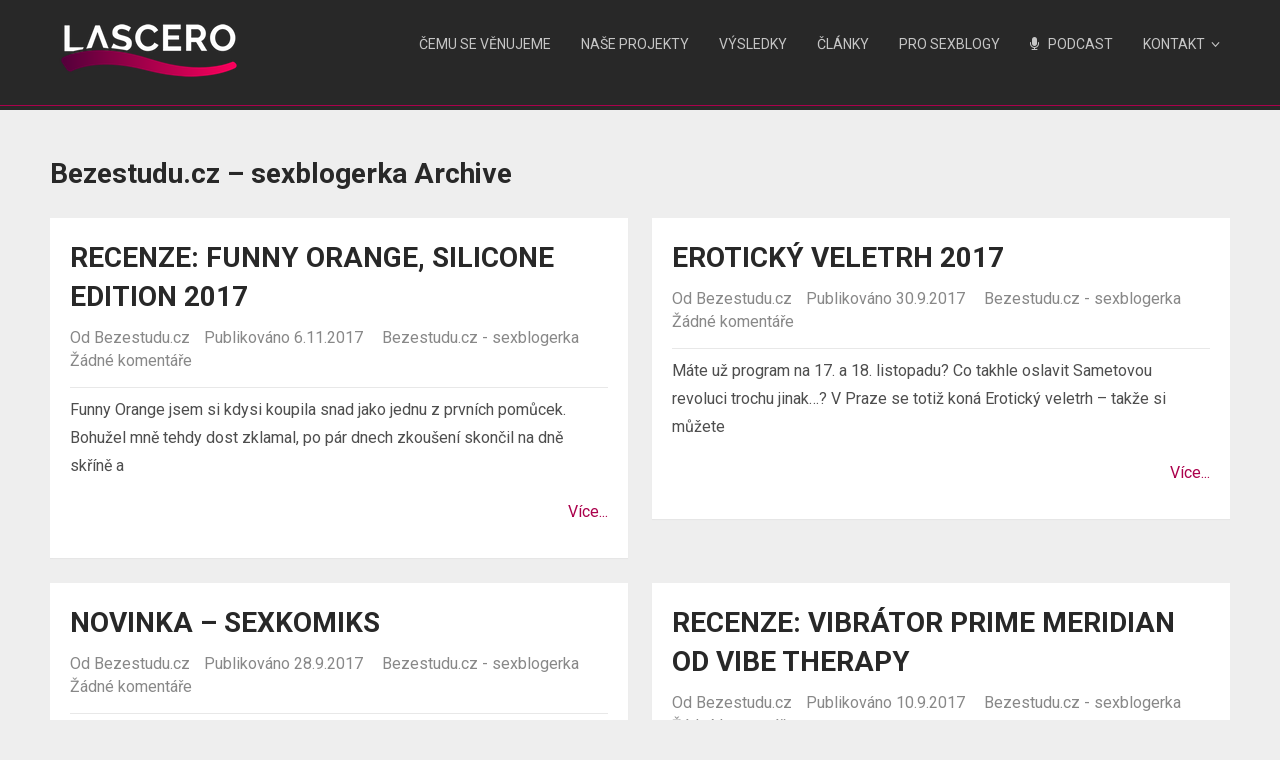

--- FILE ---
content_type: text/html; charset=UTF-8
request_url: https://www.lascero.cz/category/bezestudu-cz-sexblogerka/
body_size: 14807
content:
<!DOCTYPE html>
<html class="no-js" lang="cs" prefix="og: http://ogp.me/ns#">
<head>
	<meta charset="UTF-8">
	<!-- Always force latest IE rendering engine (even in intranet) & Chrome Frame -->
	<!--[if IE ]>
	<meta http-equiv="X-UA-Compatible" content="IE=edge,chrome=1">
	<![endif]-->
	<link rel="profile" href="https://gmpg.org/xfn/11" />
	<title>Bezestudu.cz - sexblogerka - Lascero.cz</title>
		<link rel="icon" href="https://www.lascero.cz/wp-content/uploads/sites/3/2021/04/favicon.png" type="image/x-icon" />
<!--iOS/android/handheld specific -->
<link rel="apple-touch-icon" href="https://www.lascero.cz/wp-content/themes/mts_onepage/apple-touch-icon.png" />
<meta name="viewport" content="width=device-width, initial-scale=1, maximum-scale=1">
<meta name="apple-mobile-web-app-capable" content="yes">
<meta name="apple-mobile-web-app-status-bar-style" content="black">
	<link rel="pingback" href="https://www.lascero.cz/xmlrpc.php" />
	<meta name='robots' content='index, follow, max-image-preview:large, max-snippet:-1, max-video-preview:-1' />
	<style>img:is([sizes="auto" i], [sizes^="auto," i]) { contain-intrinsic-size: 3000px 1500px }</style>
	    <script type="text/javascript"> //<![CDATA[
        ajaxurl = 'https://www.lascero.cz/wp-admin/admin-ajax.php';
    //]]> </script>

<meta property="og:type" content="website" />


	<!-- This site is optimized with the Yoast SEO plugin v26.3 - https://yoast.com/wordpress/plugins/seo/ -->
	<link rel="canonical" href="https://www.lascero.cz/category/bezestudu-cz-sexblogerka/" />
	<link rel="next" href="https://www.lascero.cz/category/bezestudu-cz-sexblogerka/page/2/" />
	<meta property="og:locale" content="cs_CZ" />
	<meta property="og:type" content="article" />
	<meta property="og:title" content="Bezestudu.cz - sexblogerka - Lascero.cz" />
	<meta property="og:url" content="https://www.lascero.cz/category/bezestudu-cz-sexblogerka/" />
	<meta property="og:site_name" content="Lascero.cz" />
	<meta name="twitter:card" content="summary_large_image" />
	<script type="application/ld+json" class="yoast-schema-graph">{"@context":"https://schema.org","@graph":[{"@type":"CollectionPage","@id":"https://www.lascero.cz/category/bezestudu-cz-sexblogerka/","url":"https://www.lascero.cz/category/bezestudu-cz-sexblogerka/","name":"Bezestudu.cz - sexblogerka - Lascero.cz","isPartOf":{"@id":"https://www.lascero.cz/#website"},"breadcrumb":{"@id":"https://www.lascero.cz/category/bezestudu-cz-sexblogerka/#breadcrumb"},"inLanguage":"cs"},{"@type":"BreadcrumbList","@id":"https://www.lascero.cz/category/bezestudu-cz-sexblogerka/#breadcrumb","itemListElement":[{"@type":"ListItem","position":1,"name":"Domů","item":"https://www.lascero.cz/"},{"@type":"ListItem","position":2,"name":"Bezestudu.cz - sexblogerka"}]},{"@type":"WebSite","@id":"https://www.lascero.cz/#website","url":"https://www.lascero.cz/","name":"Lascero.cz","description":"Erotická média a platforma pro sexblogery","potentialAction":[{"@type":"SearchAction","target":{"@type":"EntryPoint","urlTemplate":"https://www.lascero.cz/?s={search_term_string}"},"query-input":{"@type":"PropertyValueSpecification","valueRequired":true,"valueName":"search_term_string"}}],"inLanguage":"cs"}]}</script>
	<!-- / Yoast SEO plugin. -->


<link rel="alternate" type="application/rss+xml" title="Lascero.cz &raquo; RSS zdroj" href="https://www.lascero.cz/feed/" />
<link rel="alternate" type="application/rss+xml" title="Lascero.cz &raquo; RSS komentářů" href="https://www.lascero.cz/comments/feed/" />
<link rel="alternate" type="application/rss+xml" title="Lascero.cz &raquo; RSS pro rubriku Bezestudu.cz - sexblogerka" href="https://www.lascero.cz/category/bezestudu-cz-sexblogerka/feed/" />
<script async src="https://www.googletagmanager.com/gtag/js?id=UA-6464933-90"></script>
<script>
  window.dataLayer = window.dataLayer || [];
  function gtag(){dataLayer.push(arguments);}
  gtag("js", new Date());
  gtag("config", "UA-6464933-90", {"anonymize_ip":true,"allow_display_features":false,"link_attribution":true});
  </script>

	<script type="text/javascript">
/* <![CDATA[ */
window._wpemojiSettings = {"baseUrl":"https:\/\/s.w.org\/images\/core\/emoji\/16.0.1\/72x72\/","ext":".png","svgUrl":"https:\/\/s.w.org\/images\/core\/emoji\/16.0.1\/svg\/","svgExt":".svg","source":{"concatemoji":"https:\/\/www.lascero.cz\/wp-includes\/js\/wp-emoji-release.min.js?ver=6.8.3"}};
/*! This file is auto-generated */
!function(s,n){var o,i,e;function c(e){try{var t={supportTests:e,timestamp:(new Date).valueOf()};sessionStorage.setItem(o,JSON.stringify(t))}catch(e){}}function p(e,t,n){e.clearRect(0,0,e.canvas.width,e.canvas.height),e.fillText(t,0,0);var t=new Uint32Array(e.getImageData(0,0,e.canvas.width,e.canvas.height).data),a=(e.clearRect(0,0,e.canvas.width,e.canvas.height),e.fillText(n,0,0),new Uint32Array(e.getImageData(0,0,e.canvas.width,e.canvas.height).data));return t.every(function(e,t){return e===a[t]})}function u(e,t){e.clearRect(0,0,e.canvas.width,e.canvas.height),e.fillText(t,0,0);for(var n=e.getImageData(16,16,1,1),a=0;a<n.data.length;a++)if(0!==n.data[a])return!1;return!0}function f(e,t,n,a){switch(t){case"flag":return n(e,"\ud83c\udff3\ufe0f\u200d\u26a7\ufe0f","\ud83c\udff3\ufe0f\u200b\u26a7\ufe0f")?!1:!n(e,"\ud83c\udde8\ud83c\uddf6","\ud83c\udde8\u200b\ud83c\uddf6")&&!n(e,"\ud83c\udff4\udb40\udc67\udb40\udc62\udb40\udc65\udb40\udc6e\udb40\udc67\udb40\udc7f","\ud83c\udff4\u200b\udb40\udc67\u200b\udb40\udc62\u200b\udb40\udc65\u200b\udb40\udc6e\u200b\udb40\udc67\u200b\udb40\udc7f");case"emoji":return!a(e,"\ud83e\udedf")}return!1}function g(e,t,n,a){var r="undefined"!=typeof WorkerGlobalScope&&self instanceof WorkerGlobalScope?new OffscreenCanvas(300,150):s.createElement("canvas"),o=r.getContext("2d",{willReadFrequently:!0}),i=(o.textBaseline="top",o.font="600 32px Arial",{});return e.forEach(function(e){i[e]=t(o,e,n,a)}),i}function t(e){var t=s.createElement("script");t.src=e,t.defer=!0,s.head.appendChild(t)}"undefined"!=typeof Promise&&(o="wpEmojiSettingsSupports",i=["flag","emoji"],n.supports={everything:!0,everythingExceptFlag:!0},e=new Promise(function(e){s.addEventListener("DOMContentLoaded",e,{once:!0})}),new Promise(function(t){var n=function(){try{var e=JSON.parse(sessionStorage.getItem(o));if("object"==typeof e&&"number"==typeof e.timestamp&&(new Date).valueOf()<e.timestamp+604800&&"object"==typeof e.supportTests)return e.supportTests}catch(e){}return null}();if(!n){if("undefined"!=typeof Worker&&"undefined"!=typeof OffscreenCanvas&&"undefined"!=typeof URL&&URL.createObjectURL&&"undefined"!=typeof Blob)try{var e="postMessage("+g.toString()+"("+[JSON.stringify(i),f.toString(),p.toString(),u.toString()].join(",")+"));",a=new Blob([e],{type:"text/javascript"}),r=new Worker(URL.createObjectURL(a),{name:"wpTestEmojiSupports"});return void(r.onmessage=function(e){c(n=e.data),r.terminate(),t(n)})}catch(e){}c(n=g(i,f,p,u))}t(n)}).then(function(e){for(var t in e)n.supports[t]=e[t],n.supports.everything=n.supports.everything&&n.supports[t],"flag"!==t&&(n.supports.everythingExceptFlag=n.supports.everythingExceptFlag&&n.supports[t]);n.supports.everythingExceptFlag=n.supports.everythingExceptFlag&&!n.supports.flag,n.DOMReady=!1,n.readyCallback=function(){n.DOMReady=!0}}).then(function(){return e}).then(function(){var e;n.supports.everything||(n.readyCallback(),(e=n.source||{}).concatemoji?t(e.concatemoji):e.wpemoji&&e.twemoji&&(t(e.twemoji),t(e.wpemoji)))}))}((window,document),window._wpemojiSettings);
/* ]]> */
</script>
<style id='wp-emoji-styles-inline-css' type='text/css'>

	img.wp-smiley, img.emoji {
		display: inline !important;
		border: none !important;
		box-shadow: none !important;
		height: 1em !important;
		width: 1em !important;
		margin: 0 0.07em !important;
		vertical-align: -0.1em !important;
		background: none !important;
		padding: 0 !important;
	}
</style>
<link rel='stylesheet' id='wp-block-library-css' href='https://www.lascero.cz/wp-includes/css/dist/block-library/style.min.css?ver=6.8.3' type='text/css' media='all' />
<style id='classic-theme-styles-inline-css' type='text/css'>
/*! This file is auto-generated */
.wp-block-button__link{color:#fff;background-color:#32373c;border-radius:9999px;box-shadow:none;text-decoration:none;padding:calc(.667em + 2px) calc(1.333em + 2px);font-size:1.125em}.wp-block-file__button{background:#32373c;color:#fff;text-decoration:none}
</style>
<style id='global-styles-inline-css' type='text/css'>
:root{--wp--preset--aspect-ratio--square: 1;--wp--preset--aspect-ratio--4-3: 4/3;--wp--preset--aspect-ratio--3-4: 3/4;--wp--preset--aspect-ratio--3-2: 3/2;--wp--preset--aspect-ratio--2-3: 2/3;--wp--preset--aspect-ratio--16-9: 16/9;--wp--preset--aspect-ratio--9-16: 9/16;--wp--preset--color--black: #000000;--wp--preset--color--cyan-bluish-gray: #abb8c3;--wp--preset--color--white: #ffffff;--wp--preset--color--pale-pink: #f78da7;--wp--preset--color--vivid-red: #cf2e2e;--wp--preset--color--luminous-vivid-orange: #ff6900;--wp--preset--color--luminous-vivid-amber: #fcb900;--wp--preset--color--light-green-cyan: #7bdcb5;--wp--preset--color--vivid-green-cyan: #00d084;--wp--preset--color--pale-cyan-blue: #8ed1fc;--wp--preset--color--vivid-cyan-blue: #0693e3;--wp--preset--color--vivid-purple: #9b51e0;--wp--preset--gradient--vivid-cyan-blue-to-vivid-purple: linear-gradient(135deg,rgba(6,147,227,1) 0%,rgb(155,81,224) 100%);--wp--preset--gradient--light-green-cyan-to-vivid-green-cyan: linear-gradient(135deg,rgb(122,220,180) 0%,rgb(0,208,130) 100%);--wp--preset--gradient--luminous-vivid-amber-to-luminous-vivid-orange: linear-gradient(135deg,rgba(252,185,0,1) 0%,rgba(255,105,0,1) 100%);--wp--preset--gradient--luminous-vivid-orange-to-vivid-red: linear-gradient(135deg,rgba(255,105,0,1) 0%,rgb(207,46,46) 100%);--wp--preset--gradient--very-light-gray-to-cyan-bluish-gray: linear-gradient(135deg,rgb(238,238,238) 0%,rgb(169,184,195) 100%);--wp--preset--gradient--cool-to-warm-spectrum: linear-gradient(135deg,rgb(74,234,220) 0%,rgb(151,120,209) 20%,rgb(207,42,186) 40%,rgb(238,44,130) 60%,rgb(251,105,98) 80%,rgb(254,248,76) 100%);--wp--preset--gradient--blush-light-purple: linear-gradient(135deg,rgb(255,206,236) 0%,rgb(152,150,240) 100%);--wp--preset--gradient--blush-bordeaux: linear-gradient(135deg,rgb(254,205,165) 0%,rgb(254,45,45) 50%,rgb(107,0,62) 100%);--wp--preset--gradient--luminous-dusk: linear-gradient(135deg,rgb(255,203,112) 0%,rgb(199,81,192) 50%,rgb(65,88,208) 100%);--wp--preset--gradient--pale-ocean: linear-gradient(135deg,rgb(255,245,203) 0%,rgb(182,227,212) 50%,rgb(51,167,181) 100%);--wp--preset--gradient--electric-grass: linear-gradient(135deg,rgb(202,248,128) 0%,rgb(113,206,126) 100%);--wp--preset--gradient--midnight: linear-gradient(135deg,rgb(2,3,129) 0%,rgb(40,116,252) 100%);--wp--preset--font-size--small: 13px;--wp--preset--font-size--medium: 20px;--wp--preset--font-size--large: 36px;--wp--preset--font-size--x-large: 42px;--wp--preset--font-family--inter: "Inter", sans-serif;--wp--preset--font-family--cardo: Cardo;--wp--preset--spacing--20: 0.44rem;--wp--preset--spacing--30: 0.67rem;--wp--preset--spacing--40: 1rem;--wp--preset--spacing--50: 1.5rem;--wp--preset--spacing--60: 2.25rem;--wp--preset--spacing--70: 3.38rem;--wp--preset--spacing--80: 5.06rem;--wp--preset--shadow--natural: 6px 6px 9px rgba(0, 0, 0, 0.2);--wp--preset--shadow--deep: 12px 12px 50px rgba(0, 0, 0, 0.4);--wp--preset--shadow--sharp: 6px 6px 0px rgba(0, 0, 0, 0.2);--wp--preset--shadow--outlined: 6px 6px 0px -3px rgba(255, 255, 255, 1), 6px 6px rgba(0, 0, 0, 1);--wp--preset--shadow--crisp: 6px 6px 0px rgba(0, 0, 0, 1);}:where(.is-layout-flex){gap: 0.5em;}:where(.is-layout-grid){gap: 0.5em;}body .is-layout-flex{display: flex;}.is-layout-flex{flex-wrap: wrap;align-items: center;}.is-layout-flex > :is(*, div){margin: 0;}body .is-layout-grid{display: grid;}.is-layout-grid > :is(*, div){margin: 0;}:where(.wp-block-columns.is-layout-flex){gap: 2em;}:where(.wp-block-columns.is-layout-grid){gap: 2em;}:where(.wp-block-post-template.is-layout-flex){gap: 1.25em;}:where(.wp-block-post-template.is-layout-grid){gap: 1.25em;}.has-black-color{color: var(--wp--preset--color--black) !important;}.has-cyan-bluish-gray-color{color: var(--wp--preset--color--cyan-bluish-gray) !important;}.has-white-color{color: var(--wp--preset--color--white) !important;}.has-pale-pink-color{color: var(--wp--preset--color--pale-pink) !important;}.has-vivid-red-color{color: var(--wp--preset--color--vivid-red) !important;}.has-luminous-vivid-orange-color{color: var(--wp--preset--color--luminous-vivid-orange) !important;}.has-luminous-vivid-amber-color{color: var(--wp--preset--color--luminous-vivid-amber) !important;}.has-light-green-cyan-color{color: var(--wp--preset--color--light-green-cyan) !important;}.has-vivid-green-cyan-color{color: var(--wp--preset--color--vivid-green-cyan) !important;}.has-pale-cyan-blue-color{color: var(--wp--preset--color--pale-cyan-blue) !important;}.has-vivid-cyan-blue-color{color: var(--wp--preset--color--vivid-cyan-blue) !important;}.has-vivid-purple-color{color: var(--wp--preset--color--vivid-purple) !important;}.has-black-background-color{background-color: var(--wp--preset--color--black) !important;}.has-cyan-bluish-gray-background-color{background-color: var(--wp--preset--color--cyan-bluish-gray) !important;}.has-white-background-color{background-color: var(--wp--preset--color--white) !important;}.has-pale-pink-background-color{background-color: var(--wp--preset--color--pale-pink) !important;}.has-vivid-red-background-color{background-color: var(--wp--preset--color--vivid-red) !important;}.has-luminous-vivid-orange-background-color{background-color: var(--wp--preset--color--luminous-vivid-orange) !important;}.has-luminous-vivid-amber-background-color{background-color: var(--wp--preset--color--luminous-vivid-amber) !important;}.has-light-green-cyan-background-color{background-color: var(--wp--preset--color--light-green-cyan) !important;}.has-vivid-green-cyan-background-color{background-color: var(--wp--preset--color--vivid-green-cyan) !important;}.has-pale-cyan-blue-background-color{background-color: var(--wp--preset--color--pale-cyan-blue) !important;}.has-vivid-cyan-blue-background-color{background-color: var(--wp--preset--color--vivid-cyan-blue) !important;}.has-vivid-purple-background-color{background-color: var(--wp--preset--color--vivid-purple) !important;}.has-black-border-color{border-color: var(--wp--preset--color--black) !important;}.has-cyan-bluish-gray-border-color{border-color: var(--wp--preset--color--cyan-bluish-gray) !important;}.has-white-border-color{border-color: var(--wp--preset--color--white) !important;}.has-pale-pink-border-color{border-color: var(--wp--preset--color--pale-pink) !important;}.has-vivid-red-border-color{border-color: var(--wp--preset--color--vivid-red) !important;}.has-luminous-vivid-orange-border-color{border-color: var(--wp--preset--color--luminous-vivid-orange) !important;}.has-luminous-vivid-amber-border-color{border-color: var(--wp--preset--color--luminous-vivid-amber) !important;}.has-light-green-cyan-border-color{border-color: var(--wp--preset--color--light-green-cyan) !important;}.has-vivid-green-cyan-border-color{border-color: var(--wp--preset--color--vivid-green-cyan) !important;}.has-pale-cyan-blue-border-color{border-color: var(--wp--preset--color--pale-cyan-blue) !important;}.has-vivid-cyan-blue-border-color{border-color: var(--wp--preset--color--vivid-cyan-blue) !important;}.has-vivid-purple-border-color{border-color: var(--wp--preset--color--vivid-purple) !important;}.has-vivid-cyan-blue-to-vivid-purple-gradient-background{background: var(--wp--preset--gradient--vivid-cyan-blue-to-vivid-purple) !important;}.has-light-green-cyan-to-vivid-green-cyan-gradient-background{background: var(--wp--preset--gradient--light-green-cyan-to-vivid-green-cyan) !important;}.has-luminous-vivid-amber-to-luminous-vivid-orange-gradient-background{background: var(--wp--preset--gradient--luminous-vivid-amber-to-luminous-vivid-orange) !important;}.has-luminous-vivid-orange-to-vivid-red-gradient-background{background: var(--wp--preset--gradient--luminous-vivid-orange-to-vivid-red) !important;}.has-very-light-gray-to-cyan-bluish-gray-gradient-background{background: var(--wp--preset--gradient--very-light-gray-to-cyan-bluish-gray) !important;}.has-cool-to-warm-spectrum-gradient-background{background: var(--wp--preset--gradient--cool-to-warm-spectrum) !important;}.has-blush-light-purple-gradient-background{background: var(--wp--preset--gradient--blush-light-purple) !important;}.has-blush-bordeaux-gradient-background{background: var(--wp--preset--gradient--blush-bordeaux) !important;}.has-luminous-dusk-gradient-background{background: var(--wp--preset--gradient--luminous-dusk) !important;}.has-pale-ocean-gradient-background{background: var(--wp--preset--gradient--pale-ocean) !important;}.has-electric-grass-gradient-background{background: var(--wp--preset--gradient--electric-grass) !important;}.has-midnight-gradient-background{background: var(--wp--preset--gradient--midnight) !important;}.has-small-font-size{font-size: var(--wp--preset--font-size--small) !important;}.has-medium-font-size{font-size: var(--wp--preset--font-size--medium) !important;}.has-large-font-size{font-size: var(--wp--preset--font-size--large) !important;}.has-x-large-font-size{font-size: var(--wp--preset--font-size--x-large) !important;}
:where(.wp-block-post-template.is-layout-flex){gap: 1.25em;}:where(.wp-block-post-template.is-layout-grid){gap: 1.25em;}
:where(.wp-block-columns.is-layout-flex){gap: 2em;}:where(.wp-block-columns.is-layout-grid){gap: 2em;}
:root :where(.wp-block-pullquote){font-size: 1.5em;line-height: 1.6;}
</style>
<link rel='stylesheet' id='contact-form-7-css' href='https://www.lascero.cz/wp-content/plugins/contact-form-7/includes/css/styles.css?ver=6.1.3' type='text/css' media='all' />
<link rel='stylesheet' id='woocommerce-layout-css' href='https://www.lascero.cz/wp-content/plugins/woocommerce/assets/css/woocommerce-layout.css?ver=10.3.4' type='text/css' media='all' />
<link rel='stylesheet' id='woocommerce-smallscreen-css' href='https://www.lascero.cz/wp-content/plugins/woocommerce/assets/css/woocommerce-smallscreen.css?ver=10.3.4' type='text/css' media='only screen and (max-width: 768px)' />
<link rel='stylesheet' id='woocommerce-general-css' href='https://www.lascero.cz/wp-content/plugins/woocommerce/assets/css/woocommerce.css?ver=10.3.4' type='text/css' media='all' />
<style id='woocommerce-inline-inline-css' type='text/css'>
.woocommerce form .form-row .required { visibility: visible; }
</style>
<link rel='stylesheet' id='brands-styles-css' href='https://www.lascero.cz/wp-content/plugins/woocommerce/assets/css/brands.css?ver=10.3.4' type='text/css' media='all' />
<link rel='stylesheet' id='easy-social-share-buttons-css' href='https://www.lascero.cz/wp-content/plugins/easy-social-share-buttons3/assets/css/easy-social-share-buttons.min.css?ver=4.1' type='text/css' media='all' />
<link rel='stylesheet' id='fontawesome-css' href='https://www.lascero.cz/wp-content/plugins/wp-review-pro/public/css/font-awesome.min.css?ver=4.7.0' type='text/css' media='all' />
<link rel='stylesheet' id='wp_review-style-css' href='https://www.lascero.cz/wp-content/plugins/wp-review-pro/public/css/wp-review.css?ver=3.4.6' type='text/css' media='all' />
<link rel='stylesheet' id='owl-carousel-css' href='https://www.lascero.cz/wp-content/themes/mts_onepage/css/owl.carousel.css' type='text/css' media='all' />
<link rel='stylesheet' id='prettyPhoto-css' href='https://www.lascero.cz/wp-content/themes/mts_onepage/css/prettyPhoto.css' type='text/css' media='all' />
<link rel='stylesheet' id='stylesheet-css' href='https://www.lascero.cz/wp-content/themes/mts_onepage/style.css' type='text/css' media='all' />
<style id='stylesheet-inline-css' type='text/css'>

		body {background-color:#eeeeee; }
		body {background-image: url(https://www.lascero.cz/wp-content/themes/mts_onepage/images/nobg.png);}
        .main-header, #navigation ul ul { background-color:#282828; background-image: url(https://www.lascero.cz/wp-content/themes/mts_onepage/images/nobg.png); box-shadow: 0 4px #282828; }
        footer { background-color:#282828; background-image: url(https://www.lascero.cz/wp-content/themes/mts_onepage/images/nobg.png); box-shadow: 0 -4px 0 #282828; }
        body.home #homepage-title-slider { background-image: url(); }

        .pace .pace-progress, #mobile-menu-wrapper ul li a:hover, .blog-title { background: #ab014c; }
		.postauthor h5, .copyrights a, .single_post a, .textwidget a, .pnavigation2 a, .sidebar.c-4-12 a:hover, .copyrights a:hover, footer .widget li a:hover, .sidebar.c-4-12 a:hover, .related-posts a:hover, .reply a, .title a:hover, .post-info a:hover, #tabber .inside li a:hover, .readMore a:hover, .fn a, a, a:hover,.counter-item .count,.homepage-twitter .mts_recent_tweets .twitter_username,#portfolio-grid .item a.expand-view .overlay span,#pricing_tables ul li.highlight .price,#navigation ul ul li > a:hover,.feature-icon span.fa, .single_post .single-title a:hover { color:#ab014c; }

		footer{border-top: 1px solid #ab014c;}
		.tagcloud a:hover:after{border-right-color:#ab014c;}

        .main-header { border-bottom: 1px solid #ab014c; }
        #navigation ul li:hover,
        #navigation ul li.current-menu-item,
        #navigation ul li.current_page_parent { border-bottom: 3px solid #ab014c; color: #ab014c; }

		#homepage-features .feature-icon .arrow ,#homepage-service .service-icon .arrow { border-top-color: #ab014c; }

        #service_slides .owl-nav div:hover,#homepage-testimonials .owl-nav div:hover, .team-member-contact i:hover, .homepage-button:hover, .widget_wpt .tab_title.selected a, nav a#pull, #commentform input#submit, .contactform #submit, .mts-subscribe input[type='submit'], #move-to-top:hover, #searchform .icon-search, .pagination a, #load-posts a, .widget_wpt ul.wpt-tabs li.selected a, .widget_wp_review_tab ul.wp-review-tabs li.selected a, .tagcloud a:hover, #navigation ul .sfHover a, #search-image.sbutton, #searchsubmit,.social_icons a:hover,.team-member .team-member-contact i:hover,#filters li a.selected,#portfolio-grid .item a.expand-view .overlay,#pricing_tables ul li .table_title,#pricing_tables ul li.highlight .table_button > a,#mtscontact_form > #mtscontact_submit,.blog-title,.postcontent .meta span a:hover, .service-icon span.fa, .widget-content a:hover + .posts-number, .ajax-pagination .page-numbers:hover, .ajax-pagination .page-numbers.current, div.slider-overlay, .latestPost-review-wrapper, #homepage-posts .review-type-circle.latestPost-review-wrapper, #homepage-posts .review-type-circle.wp-review-on-thumbnail, #wpmm-megamenu .review-total-only { background-color:#ab014c; color: #fff!important; }
		.widget-content a:hover + .posts-number, .ajax-pagination .page-numbers:hover, .ajax-pagination .page-numbers.current { border-color: #ab014c; }
		
		.bypostauthor:after { content: "Author"; position: absolute; right: 0px; top:4px; padding: 1px 10px; background: #818181; color: #FFF; }
		
		
			
</style>
<link rel='stylesheet' id='responsive-css' href='https://www.lascero.cz/wp-content/themes/mts_onepage/css/responsive.css' type='text/css' media='all' />
<script type="text/javascript" src="https://www.lascero.cz/wp-includes/js/jquery/jquery.min.js?ver=3.7.1" id="jquery-core-js"></script>
<script type="text/javascript" src="https://www.lascero.cz/wp-includes/js/jquery/jquery-migrate.min.js?ver=3.4.1" id="jquery-migrate-js"></script>
<script type="text/javascript" src="https://www.lascero.cz/wp-content/plugins/woocommerce/assets/js/jquery-blockui/jquery.blockUI.min.js?ver=2.7.0-wc.10.3.4" id="wc-jquery-blockui-js" defer="defer" data-wp-strategy="defer"></script>
<script type="text/javascript" id="wc-add-to-cart-js-extra">
/* <![CDATA[ */
var wc_add_to_cart_params = {"ajax_url":"\/wp-admin\/admin-ajax.php","wc_ajax_url":"\/?wc-ajax=%%endpoint%%","i18n_view_cart":"Zobrazit ko\u0161\u00edk","cart_url":"https:\/\/www.lascero.cz\/cart\/","is_cart":"","cart_redirect_after_add":"no"};
/* ]]> */
</script>
<script type="text/javascript" src="https://www.lascero.cz/wp-content/plugins/woocommerce/assets/js/frontend/add-to-cart.min.js?ver=10.3.4" id="wc-add-to-cart-js" defer="defer" data-wp-strategy="defer"></script>
<script type="text/javascript" src="https://www.lascero.cz/wp-content/plugins/woocommerce/assets/js/js-cookie/js.cookie.min.js?ver=2.1.4-wc.10.3.4" id="wc-js-cookie-js" data-wp-strategy="defer"></script>
<script type="text/javascript" id="woocommerce-js-extra">
/* <![CDATA[ */
var woocommerce_params = {"ajax_url":"\/wp-admin\/admin-ajax.php","wc_ajax_url":"\/?wc-ajax=%%endpoint%%","i18n_password_show":"Zobrazit heslo","i18n_password_hide":"Skr\u00fdt heslo"};
/* ]]> */
</script>
<script type="text/javascript" src="https://www.lascero.cz/wp-content/plugins/woocommerce/assets/js/frontend/woocommerce.min.js?ver=10.3.4" id="woocommerce-js" defer="defer" data-wp-strategy="defer"></script>
<link rel="https://api.w.org/" href="https://www.lascero.cz/wp-json/" /><link rel="alternate" title="JSON" type="application/json" href="https://www.lascero.cz/wp-json/wp/v2/categories/12" /><link rel="EditURI" type="application/rsd+xml" title="RSD" href="https://www.lascero.cz/xmlrpc.php?rsd" />
<!--Theme by MyThemeShop.com-->
<link href="//fonts.googleapis.com/css?family=Roboto:700|Roboto:normal&amp;subset=latin" rel="stylesheet" type="text/css">
<style type="text/css">
#logo a { font-family: 'Roboto'; font-weight: 700; font-size: 38px; color: #e16e7b;text-transform: uppercase; }
.menu li, .menu li a { font-family: 'Roboto'; font-weight: normal; font-size: 14px; color: #c5c5c5; }
body,#search-image.sbutton, #searchsubmit, .popular-posts a, .category-posts a, .advanced-recent-posts a, .related-posts-widget a ,.author-posts-widget li a,.widget_recent_entries a,.tagcloud a,.mts-subscribe input[type="submit"],.sidebar .menu li a,.ajax-search-results li  a,.wp_review_tab_widget_content .entry-title a,.wpt_widget_content .entry-title a { font-family: 'Roboto'; font-weight: normal; font-size: 16px; color: #4e4e4e; }
#homepage_slider .flex-caption h2 { font-family: 'Roboto'; font-weight: 700; font-size: 68px; color: #ffffff; }
.page-title, .post-title, .counter-item .count,#pricing_tables ul li .price, #pricing_tables ul li .table_title { font-family: 'Roboto'; font-weight: 700; font-size: 38px; color: #282828; }
.single-title { font-family: 'Roboto'; font-weight: 700; font-size: 28px; color: #282828; }
h1 { font-family: 'Roboto'; font-weight: 700; font-size: 28px; color: #282828; }
h2 { font-family: 'Roboto'; font-weight: 700; font-size: 24px; color: #282828; }
h3 { font-family: 'Roboto'; font-weight: 700; font-size: 22px; color: #282828; }
h4 { font-family: 'Roboto'; font-weight: 700; font-size: 20px; color: #222222; }
h5 { font-family: 'Roboto'; font-weight: 700; font-size: 18px; color: #222222; }
h6 { font-family: 'Roboto'; font-weight: 700; font-size: 16px; color: #222222; }
</style>
<script type="text/javascript">document.documentElement.className = document.documentElement.className.replace(/\bno-js\b/,'js');</script>	<noscript><style>.woocommerce-product-gallery{ opacity: 1 !important; }</style></noscript>
	<!-- All in one Favicon 4.8 -->
<script type="text/javascript">var essb_settings = {"ajax_url":"https:\/\/www.lascero.cz\/wp-admin\/admin-ajax.php","essb3_nonce":"b689bde50e","essb3_plugin_url":"https:\/\/www.lascero.cz\/wp-content\/plugins\/easy-social-share-buttons3","essb3_facebook_total":true,"essb3_admin_ajax":false,"essb3_internal_counter":false,"essb3_stats":true,"essb3_ga":true,"essb3_ga_mode":"simple","essb3_counter_button_min":0,"essb3_counter_total_min":0,"blog_url":"https:\/\/www.lascero.cz\/","ajax_type":"wp","essb3_postfloat_stay":false,"essb3_no_counter_mailprint":false,"essb3_single_ajax":false,"twitter_counter":"self","post_id":1021};</script><style class='wp-fonts-local' type='text/css'>
@font-face{font-family:Inter;font-style:normal;font-weight:300 900;font-display:fallback;src:url('https://www.lascero.cz/wp-content/plugins/woocommerce/assets/fonts/Inter-VariableFont_slnt,wght.woff2') format('woff2');font-stretch:normal;}
@font-face{font-family:Cardo;font-style:normal;font-weight:400;font-display:fallback;src:url('https://www.lascero.cz/wp-content/plugins/woocommerce/assets/fonts/cardo_normal_400.woff2') format('woff2');}
</style>
		<style type="text/css" id="wp-custom-css">
			.owl-carousel .owl-stage-outer {
    max-height: 500px;
}

.main-header {
    padding-top: 1px !important;
	}

.secondary-navigation {
    margin-top: 25px !important;
}		</style>
		</head>
<body data-rsssl=1 id ="blog" class="archive category category-bezestudu-cz-sexblogerka category-12 wp-theme-mts_onepage main theme-mts_onepage woocommerce-no-js" itemscope itemtype="http://schema.org/WebPage">
	<div class="main-container-wrap">
		<header class="main-header" id="sticky">
			<div class="container">
				<div id="header">
					<div class="logo-wrap">
																					  <h2 id="logo" class="image-logo">
																				<a href="https://www.lascero.cz"><img src="https://www.lascero.cz/wp-content/uploads/sites/3/2021/04/lascero-bile-logo.png" alt="Lascero.cz" width="200" height="96"></a>
									</h2><!-- END #logo -->
																		</div>
					                    
                                        
					<div class="secondary-navigation">
						<nav id="navigation">
	                        <a href="#" id="pull" class="toggle-mobile-menu">Menu</a>
															<ul id="menu-hlavni" class="menu primary-menu"><li id="menu-item-1012" class="menu-item menu-item-type-custom menu-item-object-custom menu-item-home"><a href="https://www.lascero.cz/#homepage-features">Čemu se věnujeme</a></li>
<li id="menu-item-1013" class="menu-item menu-item-type-custom menu-item-object-custom menu-item-home"><a href="https://www.lascero.cz/#homepage-clients">Naše projekty</a></li>
<li id="menu-item-1014" class="menu-item menu-item-type-custom menu-item-object-custom menu-item-home"><a href="https://www.lascero.cz/#homepage-counter">Výsledky</a></li>
<li id="menu-item-1015" class="menu-item menu-item-type-custom menu-item-object-custom menu-item-home"><a href="https://www.lascero.cz/#homepage-blog">Články</a></li>
<li id="menu-item-21" class="menu-item menu-item-type-custom menu-item-object-custom"><a href="https://www.lascero.cz/jak-muzeme-pomoci-sexblogerkam-testerkam-hracek/">Pro sexblogy</a></li>
<li id="menu-item-2132" class="menu-item menu-item-type-custom menu-item-object-custom"><a href="https://www.lascivni.cz/podcast/"><i class="fa fa-microphone"></i> Podcast</a></li>
<li id="menu-item-11" class="menu-item menu-item-type-post_type menu-item-object-page menu-item-has-children"><a href="https://www.lascero.cz/kontakt-provozovatel-lascero/">Kontakt</a>
<ul class="sub-menu">
	<li id="menu-item-2105" class="menu-item menu-item-type-post_type menu-item-object-page"><a title="Inzerce / sponzorství" href="https://www.lascero.cz/inzerce-sponzorstvi/">Inzerce</a></li>
	<li id="menu-item-1224" class="menu-item menu-item-type-post_type menu-item-object-page"><a href="https://www.lascero.cz/ochrana-osobnich-udaju/">Osobní údaje</a></li>
</ul>
</li>
</ul>													</nav>
					</div>
				</div><!--#header-->
			</div><!--.container-->
		</header>
          
	<div class="main-container">	<section id="homepage-blog" class="homepage-section homepage-blog blog">
		<div class="inside">
            
            <div id="content_box" class="column_layout">
    			<h1 class="postsby">
											<span>Bezestudu.cz &#8211; sexblogerka Archive</span>
									</h1>
				                
                    <article id="post-1021" class="g post post-1021 type-post status-publish format-standard hentry category-bezestudu-cz-sexblogerka">
                        <div class="single_post clearfix">
                            
                                                        <header>
                                <h1 class="single-title">
                                    <a href="https://www.lascero.cz/recenze-funny-orange-silicone-edition-2017/" title="Recenze: Funny Orange, Silicone edition 2017" >
                                        Recenze: Funny Orange, Silicone edition 2017                                    </a>
                                </h1>
                                                                    <div class="post-info">
                                                                                    <span class="theauthor">Od <a href="https://www.lascero.cz/author/bezestudu-cz/" title="Příspěvky od Bezestudu.cz" rel="author">Bezestudu.cz</a></span>
                                                                                                                            <span class="thetime updated">Publikováno 6.11.2017</span>
                                                                                                                            <span class="thecategory"><a href="https://www.lascero.cz/category/bezestudu-cz-sexblogerka/" rel="category tag">Bezestudu.cz - sexblogerka</a></span>
                                                                                                                            <span class="thecomment"><a href="https://www.lascero.cz/recenze-funny-orange-silicone-edition-2017/#respond">Žádné komentáře</a></span>
                                                                            </div>
                                                            </header><!--.headline_area-->
                            <div class="post-single-content box mark-links">
                                                                    <p>Funny Orange jsem si kdysi koupila snad jako jednu z prvních pomůcek. Bohužel mně tehdy dost zklamal, po pár dnech zkoušení skončil na dně skříně a</p>                                    <a class="reply" href="https://www.lascero.cz/recenze-funny-orange-silicone-edition-2017/">Více...</a>
                                                            </div><!--.post-single-content box mark-links-->
                        </div><!--.single_post clearfix-->

                    </article><!--.g post-->
                
                
                                
                    <article id="post-895" class="g post post-895 type-post status-publish format-standard hentry category-bezestudu-cz-sexblogerka">
                        <div class="single_post clearfix">
                            
                                                        <header>
                                <h1 class="single-title">
                                    <a href="https://www.lascero.cz/eroticky-veletrh-2017/" title="Erotický veletrh 2017" >
                                        Erotický veletrh 2017                                    </a>
                                </h1>
                                                                    <div class="post-info">
                                                                                    <span class="theauthor">Od <a href="https://www.lascero.cz/author/bezestudu-cz/" title="Příspěvky od Bezestudu.cz" rel="author">Bezestudu.cz</a></span>
                                                                                                                            <span class="thetime updated">Publikováno 30.9.2017</span>
                                                                                                                            <span class="thecategory"><a href="https://www.lascero.cz/category/bezestudu-cz-sexblogerka/" rel="category tag">Bezestudu.cz - sexblogerka</a></span>
                                                                                                                            <span class="thecomment"><a href="https://www.lascero.cz/eroticky-veletrh-2017/#respond">Žádné komentáře</a></span>
                                                                            </div>
                                                            </header><!--.headline_area-->
                            <div class="post-single-content box mark-links">
                                                                    <p><p>M&aacute;te u&#382; program na 17. a 18. listopadu? Co takhle oslavit Sametovou revoluci trochu jinak&hellip;? V Praze se toti&#382; kon&aacute; Erotick&yacute; veletrh &ndash; tak&#382;e si m&#367;&#382;ete</p>                                    <a class="reply" href="https://www.lascero.cz/eroticky-veletrh-2017/">Více...</a>
                                                            </div><!--.post-single-content box mark-links-->
                        </div><!--.single_post clearfix-->

                    </article><!--.g post-->
                
                
                                
                    <article id="post-888" class="g post post-888 type-post status-publish format-standard hentry category-bezestudu-cz-sexblogerka">
                        <div class="single_post clearfix">
                            
                                                        <header>
                                <h1 class="single-title">
                                    <a href="https://www.lascero.cz/novinka-sexkomiks/" title="Novinka – Sexkomiks" >
                                        Novinka – Sexkomiks                                    </a>
                                </h1>
                                                                    <div class="post-info">
                                                                                    <span class="theauthor">Od <a href="https://www.lascero.cz/author/bezestudu-cz/" title="Příspěvky od Bezestudu.cz" rel="author">Bezestudu.cz</a></span>
                                                                                                                            <span class="thetime updated">Publikováno 28.9.2017</span>
                                                                                                                            <span class="thecategory"><a href="https://www.lascero.cz/category/bezestudu-cz-sexblogerka/" rel="category tag">Bezestudu.cz - sexblogerka</a></span>
                                                                                                                            <span class="thecomment"><a href="https://www.lascero.cz/novinka-sexkomiks/#respond">Žádné komentáře</a></span>
                                                                            </div>
                                                            </header><!--.headline_area-->
                            <div class="post-single-content box mark-links">
                                                                    <p><p>Kdo se trochu zaj&iacute;m&aacute; o nov&eacute; knihy &#269;i komisky u&#382; mo&#382;n&aacute; zaregistroval, &#382;e p&#345;ed p&aacute;r dny u n&aacute;s vy&scaron;el Sexkomiks aneb Prvn&iacute; komiksov&eacute; d&#283;jiny sexuality. Napsal</p>                                    <a class="reply" href="https://www.lascero.cz/novinka-sexkomiks/">Více...</a>
                                                            </div><!--.post-single-content box mark-links-->
                        </div><!--.single_post clearfix-->

                    </article><!--.g post-->
                
                
                                
                    <article id="post-854" class="g post post-854 type-post status-publish format-standard hentry category-bezestudu-cz-sexblogerka">
                        <div class="single_post clearfix">
                            
                                                        <header>
                                <h1 class="single-title">
                                    <a href="https://www.lascero.cz/recenze-vibrator-prime-meridian-od-vibe-therapy/" title="Recenze: Vibrátor Prime Meridian od Vibe Therapy" >
                                        Recenze: Vibrátor Prime Meridian od Vibe Therapy                                    </a>
                                </h1>
                                                                    <div class="post-info">
                                                                                    <span class="theauthor">Od <a href="https://www.lascero.cz/author/bezestudu-cz/" title="Příspěvky od Bezestudu.cz" rel="author">Bezestudu.cz</a></span>
                                                                                                                            <span class="thetime updated">Publikováno 10.9.2017</span>
                                                                                                                            <span class="thecategory"><a href="https://www.lascero.cz/category/bezestudu-cz-sexblogerka/" rel="category tag">Bezestudu.cz - sexblogerka</a></span>
                                                                                                                            <span class="thecomment"><a href="https://www.lascero.cz/recenze-vibrator-prime-meridian-od-vibe-therapy/#respond">Žádné komentáře</a></span>
                                                                            </div>
                                                            </header><!--.headline_area-->
                            <div class="post-single-content box mark-links">
                                                                    <p><p>Kdy&#382; jsem p&#345;em&yacute;&scaron;lela, jestli tenhle vibr&aacute;tor zkusit, &#345;&iacute;kala jsem si, &#382;e by se mohl hodit jako dopln&#283;k pro klitoris &ndash; a&#357; u&#382; s partnerem, nebo pro</p>                                    <a class="reply" href="https://www.lascero.cz/recenze-vibrator-prime-meridian-od-vibe-therapy/">Více...</a>
                                                            </div><!--.post-single-content box mark-links-->
                        </div><!--.single_post clearfix-->

                    </article><!--.g post-->
                
                
                                
                    <article id="post-786" class="g post post-786 type-post status-publish format-standard hentry category-bezestudu-cz-sexblogerka">
                        <div class="single_post clearfix">
                            
                                                        <header>
                                <h1 class="single-title">
                                    <a href="https://www.lascero.cz/magic-wand-rechargeable/" title="Magic Wand Rechargeable" >
                                        Magic Wand Rechargeable                                    </a>
                                </h1>
                                                                    <div class="post-info">
                                                                                    <span class="theauthor">Od <a href="https://www.lascero.cz/author/bezestudu-cz/" title="Příspěvky od Bezestudu.cz" rel="author">Bezestudu.cz</a></span>
                                                                                                                            <span class="thetime updated">Publikováno 15.7.2017</span>
                                                                                                                            <span class="thecategory"><a href="https://www.lascero.cz/category/bezestudu-cz-sexblogerka/" rel="category tag">Bezestudu.cz - sexblogerka</a></span>
                                                                                                                            <span class="thecomment"><a href="https://www.lascero.cz/magic-wand-rechargeable/#respond">Žádné komentáře</a></span>
                                                                            </div>
                                                            </header><!--.headline_area-->
                            <div class="post-single-content box mark-links">
                                                                    <p><p>Pr&aacute;v&#283; jsem si splnila sen. Dnesla jsem si dom&#367; (Hitachi) Magic Wand v bezdr&aacute;tov&eacute; verzi a je to skvost. Kr&aacute;sn&#283; vypad&aacute;, p&#345;&iacute;jemn&#283; se dr&#382;&iacute;, hlavice je</p>                                    <a class="reply" href="https://www.lascero.cz/magic-wand-rechargeable/">Více...</a>
                                                            </div><!--.post-single-content box mark-links-->
                        </div><!--.single_post clearfix-->

                    </article><!--.g post-->
                
                
                                
                    <article id="post-717" class="g post post-717 type-post status-publish format-standard hentry category-bezestudu-cz-sexblogerka">
                        <div class="single_post clearfix">
                            
                                                        <header>
                                <h1 class="single-title">
                                    <a href="https://www.lascero.cz/we-vibe-novinky-krouzky-a-plug/" title="We-Vibe novinky – kroužky a plug!" >
                                        We-Vibe novinky – kroužky a plug!                                    </a>
                                </h1>
                                                                    <div class="post-info">
                                                                                    <span class="theauthor">Od <a href="https://www.lascero.cz/author/bezestudu-cz/" title="Příspěvky od Bezestudu.cz" rel="author">Bezestudu.cz</a></span>
                                                                                                                            <span class="thetime updated">Publikováno 11.6.2017</span>
                                                                                                                            <span class="thecategory"><a href="https://www.lascero.cz/category/bezestudu-cz-sexblogerka/" rel="category tag">Bezestudu.cz - sexblogerka</a></span>
                                                                                                                            <span class="thecomment"><a href="https://www.lascero.cz/we-vibe-novinky-krouzky-a-plug/#respond">Žádné komentáře</a></span>
                                                                            </div>
                                                            </header><!--.headline_area-->
                            <div class="post-single-content box mark-links">
                                                                    <p><p>We-Vibe, m&#367;j obl&iacute;ben&yacute; v&yacute;robce erotick&yacute;ch hra&#269;ek, p&#345;ich&aacute;z&iacute; na trh se t&#345;emi novinkami: vibra&#269;n&iacute;m krou&#382;kem pro klitor&aacute;ln&iacute; stimulaci Pivot, vibra&#269;n&iacute;m krou&#382;kem <a href="https://www.bezestudu.cz/we-vibe-novinky-krouzky-plug/">Continue Reading</a></p>
<p>The post <a rel="nofollow"</p>                                    <a class="reply" href="https://www.lascero.cz/we-vibe-novinky-krouzky-a-plug/">Více...</a>
                                                            </div><!--.post-single-content box mark-links-->
                        </div><!--.single_post clearfix-->

                    </article><!--.g post-->
                
                
                                
                    <article id="post-715" class="g post post-715 type-post status-publish format-standard hentry category-bezestudu-cz-sexblogerka">
                        <div class="single_post clearfix">
                            
                                                        <header>
                                <h1 class="single-title">
                                    <a href="https://www.lascero.cz/recenze-vibrator-smile-easy-violett/" title="Recenze: Vibrátor Smile easy violett" >
                                        Recenze: Vibrátor Smile easy violett                                    </a>
                                </h1>
                                                                    <div class="post-info">
                                                                                    <span class="theauthor">Od <a href="https://www.lascero.cz/author/bezestudu-cz/" title="Příspěvky od Bezestudu.cz" rel="author">Bezestudu.cz</a></span>
                                                                                                                            <span class="thetime updated">Publikováno 11.6.2017</span>
                                                                                                                            <span class="thecategory"><a href="https://www.lascero.cz/category/bezestudu-cz-sexblogerka/" rel="category tag">Bezestudu.cz - sexblogerka</a></span>
                                                                                                                            <span class="thecomment"><a href="https://www.lascero.cz/recenze-vibrator-smile-easy-violett/#respond">Žádné komentáře</a></span>
                                                                            </div>
                                                            </header><!--.headline_area-->
                            <div class="post-single-content box mark-links">
                                                                    <p><p>Smile je m&#367;j prvn&iacute; vibr&aacute;tor, kter&yacute; jsem si po&#345;&iacute;dila v kamenn&eacute;m obchod&#283;. Jeho koupi si pamatuju velmi dob&#345;e. Nev&#283;d&#283;la jsem <a href="https://www.bezestudu.cz/recenze-vibrator-smile-easy-violett/">Continue Reading</a></p>
<p>The post <a rel="nofollow"</p>                                    <a class="reply" href="https://www.lascero.cz/recenze-vibrator-smile-easy-violett/">Více...</a>
                                                            </div><!--.post-single-content box mark-links-->
                        </div><!--.single_post clearfix-->

                    </article><!--.g post-->
                
                
                                
                    <article id="post-757" class="g post post-757 type-post status-publish format-standard hentry category-bezestudu-cz-sexblogerka">
                        <div class="single_post clearfix">
                            
                                                        <header>
                                <h1 class="single-title">
                                    <a href="https://www.lascero.cz/recenze-vibrator-smile-easy-violett-2/" title="Recenze: Vibrátor Smile easy violett" >
                                        Recenze: Vibrátor Smile easy violett                                    </a>
                                </h1>
                                                                    <div class="post-info">
                                                                                    <span class="theauthor">Od <a href="https://www.lascero.cz/author/bezestudu-cz/" title="Příspěvky od Bezestudu.cz" rel="author">Bezestudu.cz</a></span>
                                                                                                                            <span class="thetime updated">Publikováno 11.6.2017</span>
                                                                                                                            <span class="thecategory"><a href="https://www.lascero.cz/category/bezestudu-cz-sexblogerka/" rel="category tag">Bezestudu.cz - sexblogerka</a></span>
                                                                                                                            <span class="thecomment"><a href="https://www.lascero.cz/recenze-vibrator-smile-easy-violett-2/#respond">Žádné komentáře</a></span>
                                                                            </div>
                                                            </header><!--.headline_area-->
                            <div class="post-single-content box mark-links">
                                                                    <p><p>Smile je m&#367;j prvn&iacute; vibr&aacute;tor, kter&yacute; jsem si po&#345;&iacute;dila v kamenn&eacute;m obchod&#283;. Jeho koupi si pamatuju velmi dob&#345;e. Nev&#283;d&#283;la jsem moc, co od sex shopu &#269;ekat</p>                                    <a class="reply" href="https://www.lascero.cz/recenze-vibrator-smile-easy-violett-2/">Více...</a>
                                                            </div><!--.post-single-content box mark-links-->
                        </div><!--.single_post clearfix-->

                    </article><!--.g post-->
                
                
                                
                    <article id="post-564" class="g post post-564 type-post status-publish format-standard hentry category-bezestudu-cz-sexblogerka">
                        <div class="single_post clearfix">
                            
                                                        <header>
                                <h1 class="single-title">
                                    <a href="https://www.lascero.cz/venusiny-kulickyvaginalni-cinkyben-wa-balls/" title="Venušiny kuličky/vaginální činky/ben wa balls" >
                                        Venušiny kuličky/vaginální činky/ben wa balls                                    </a>
                                </h1>
                                                                    <div class="post-info">
                                                                                    <span class="theauthor">Od <a href="https://www.lascero.cz/author/bezestudu-cz/" title="Příspěvky od Bezestudu.cz" rel="author">Bezestudu.cz</a></span>
                                                                                                                            <span class="thetime updated">Publikováno 3.4.2017</span>
                                                                                                                            <span class="thecategory"><a href="https://www.lascero.cz/category/bezestudu-cz-sexblogerka/" rel="category tag">Bezestudu.cz - sexblogerka</a></span>
                                                                                                                            <span class="thecomment"><a href="https://www.lascero.cz/venusiny-kulickyvaginalni-cinkyben-wa-balls/#respond">Žádné komentáře</a></span>
                                                                            </div>
                                                            </header><!--.headline_area-->
                            <div class="post-single-content box mark-links">
                                                                    <p><p>&nbsp; Venu&scaron;iny kuli&#269;ky jsou asi nejzn&aacute;m&#283;j&scaron;&iacute; eroticko-zdravotn&iacute; pom&#367;ckou pro &#382;eny. Vynalezly je Japonky kolem roku 500, kter&eacute; je p&#367;vodn&#283; pou&#382;&iacute;valy <a href="http://www.bezestudu.cz/venusiny-kulickyvaginalni-cinkyben-wa-balls/">Continue Reading</a></p>
<p>The post <a rel="nofollow"</p>                                    <a class="reply" href="https://www.lascero.cz/venusiny-kulickyvaginalni-cinkyben-wa-balls/">Více...</a>
                                                            </div><!--.post-single-content box mark-links-->
                        </div><!--.single_post clearfix-->

                    </article><!--.g post-->
                
                
                                
                    <article id="post-642" class="g post post-642 type-post status-publish format-standard hentry category-bezestudu-cz-sexblogerka">
                        <div class="single_post clearfix">
                            
                                                        <header>
                                <h1 class="single-title">
                                    <a href="https://www.lascero.cz/venusiny-kulickyvaginalni-cinkyben-wa-balls-2/" title="Venušiny kuličky/vaginální činky/ben wa balls" >
                                        Venušiny kuličky/vaginální činky/ben wa balls                                    </a>
                                </h1>
                                                                    <div class="post-info">
                                                                                    <span class="theauthor">Od <a href="https://www.lascero.cz/author/bezestudu-cz/" title="Příspěvky od Bezestudu.cz" rel="author">Bezestudu.cz</a></span>
                                                                                                                            <span class="thetime updated">Publikováno 3.4.2017</span>
                                                                                                                            <span class="thecategory"><a href="https://www.lascero.cz/category/bezestudu-cz-sexblogerka/" rel="category tag">Bezestudu.cz - sexblogerka</a></span>
                                                                                                                            <span class="thecomment"><a href="https://www.lascero.cz/venusiny-kulickyvaginalni-cinkyben-wa-balls-2/#respond">Žádné komentáře</a></span>
                                                                            </div>
                                                            </header><!--.headline_area-->
                            <div class="post-single-content box mark-links">
                                                                    <p><p>&nbsp; Venu&scaron;iny kuli&#269;ky jsou asi nejzn&aacute;m&#283;j&scaron;&iacute; eroticko-zdravotn&iacute; pom&#367;ckou pro &#382;eny. Vynalezly je Japonky kolem roku 500, kter&eacute; je p&#367;vodn&#283; pou&#382;&iacute;valy <a href="https://www.bezestudu.cz/venusiny-kulickyvaginalni-cinkyben-wa-balls/">Continue Reading</a></p>
<p>The post <a rel="nofollow"</p>                                    <a class="reply" href="https://www.lascero.cz/venusiny-kulickyvaginalni-cinkyben-wa-balls-2/">Více...</a>
                                                            </div><!--.post-single-content box mark-links-->
                        </div><!--.single_post clearfix-->

                    </article><!--.g post-->
                
                
                				<!--Start Pagination-->
											<div class="pagination pagination-previous-next">
							<ul>
								<li class="nav-previous"><a href="https://www.lascero.cz/category/bezestudu-cz-sexblogerka/page/2/" ><i class="fa fa-chevron-left"></i> Previous</a></li>
								<li class="nav-next"></li>
							</ul>
						</div>
									<!--End Pagination-->
            </div>

					</div>

	</section>
	</div><!--#page-->

</div><!--.main-container-->


<footer id="footer">
    <div class="container">

        <div id="footer-nav">
                    </div>

        <div class="copyrights">
            <span>&copy; Copyright 2026, © Jako Lascero.cz pomáháme se sexem od roku 2016</span>
			<div class="top">&nbsp;<a href="#top" class="toplink"><i class="fa fa-angle-up"></i></a></div>
        </div>
    </div><!--.container-->
</footer><!--footer-->

<script type="speculationrules">
{"prefetch":[{"source":"document","where":{"and":[{"href_matches":"\/*"},{"not":{"href_matches":["\/wp-*.php","\/wp-admin\/*","\/wp-content\/uploads\/sites\/3\/*","\/wp-content\/*","\/wp-content\/plugins\/*","\/wp-content\/themes\/mts_onepage\/*","\/*\\?(.+)"]}},{"not":{"selector_matches":"a[rel~=\"nofollow\"]"}},{"not":{"selector_matches":".no-prefetch, .no-prefetch a"}}]},"eagerness":"conservative"}]}
</script>
	<script type='text/javascript'>
		(function () {
			var c = document.body.className;
			c = c.replace(/woocommerce-no-js/, 'woocommerce-js');
			document.body.className = c;
		})();
	</script>
	<link rel='stylesheet' id='wc-blocks-style-css' href='https://www.lascero.cz/wp-content/plugins/woocommerce/assets/client/blocks/wc-blocks.css?ver=wc-10.3.4' type='text/css' media='all' />
<link rel='stylesheet' id='font-awesome-css' href='https://www.lascero.cz/wp-content/themes/mts_onepage/css/font-awesome.min.css' type='text/css' media='all' />
<script type="text/javascript" src="https://www.lascero.cz/wp-includes/js/dist/hooks.min.js?ver=4d63a3d491d11ffd8ac6" id="wp-hooks-js"></script>
<script type="text/javascript" src="https://www.lascero.cz/wp-includes/js/dist/i18n.min.js?ver=5e580eb46a90c2b997e6" id="wp-i18n-js"></script>
<script type="text/javascript" id="wp-i18n-js-after">
/* <![CDATA[ */
wp.i18n.setLocaleData( { 'text direction\u0004ltr': [ 'ltr' ] } );
/* ]]> */
</script>
<script type="text/javascript" src="https://www.lascero.cz/wp-content/plugins/contact-form-7/includes/swv/js/index.js?ver=6.1.3" id="swv-js"></script>
<script type="text/javascript" id="contact-form-7-js-before">
/* <![CDATA[ */
var wpcf7 = {
    "api": {
        "root": "https:\/\/www.lascero.cz\/wp-json\/",
        "namespace": "contact-form-7\/v1"
    }
};
/* ]]> */
</script>
<script type="text/javascript" src="https://www.lascero.cz/wp-content/plugins/contact-form-7/includes/js/index.js?ver=6.1.3" id="contact-form-7-js"></script>
<script type="text/javascript" src="https://www.lascero.cz/wp-content/plugins/woocommerce/assets/js/sourcebuster/sourcebuster.min.js?ver=10.3.4" id="sourcebuster-js-js"></script>
<script type="text/javascript" id="wc-order-attribution-js-extra">
/* <![CDATA[ */
var wc_order_attribution = {"params":{"lifetime":1.0e-5,"session":30,"base64":false,"ajaxurl":"https:\/\/www.lascero.cz\/wp-admin\/admin-ajax.php","prefix":"wc_order_attribution_","allowTracking":true},"fields":{"source_type":"current.typ","referrer":"current_add.rf","utm_campaign":"current.cmp","utm_source":"current.src","utm_medium":"current.mdm","utm_content":"current.cnt","utm_id":"current.id","utm_term":"current.trm","utm_source_platform":"current.plt","utm_creative_format":"current.fmt","utm_marketing_tactic":"current.tct","session_entry":"current_add.ep","session_start_time":"current_add.fd","session_pages":"session.pgs","session_count":"udata.vst","user_agent":"udata.uag"}};
/* ]]> */
</script>
<script type="text/javascript" src="https://www.lascero.cz/wp-content/plugins/woocommerce/assets/js/frontend/order-attribution.min.js?ver=10.3.4" id="wc-order-attribution-js"></script>
<script type="text/javascript" src="https://www.lascero.cz/wp-content/plugins/wp-review-pro/public/js/jquery.appear.js?ver=1.1" id="wp_review-jquery-appear-js"></script>
<script type="text/javascript" src="https://www.lascero.cz/wp-includes/js/underscore.min.js?ver=1.13.7" id="underscore-js"></script>
<script type="text/javascript" id="wp-util-js-extra">
/* <![CDATA[ */
var _wpUtilSettings = {"ajax":{"url":"\/wp-admin\/admin-ajax.php"}};
/* ]]> */
</script>
<script type="text/javascript" src="https://www.lascero.cz/wp-includes/js/wp-util.min.js?ver=6.8.3" id="wp-util-js"></script>
<script type="text/javascript" id="wp_review-js-js-extra">
/* <![CDATA[ */
var wpreview = {"ajaxurl":"https:\/\/www.lascero.cz\/wp-admin\/admin-ajax.php","popup":{"enable":false,"width":"800px","animation_in":"bounceIn","animation_out":"bounceOut","overlay_color":"#0b0b0b","overlay_opacity":0.8,"post_type":"post","queryby":"category","orderby":"random","category":0,"tag":0,"review_type":0,"limit":6,"expiration":30,"cookie_name":"wpr-popup","delay":0,"show_on_load":false,"show_on_reach_bottom":false,"exit_intent":true,"screen_size_check":false,"screen_width":""},"rateAllFeatures":"Please rate all features","verifiedPurchase":"(Verified purchase)","commentImageUploadNonce":"f6df9bbf44"};
/* ]]> */
</script>
<script type="text/javascript" src="https://www.lascero.cz/wp-content/plugins/wp-review-pro/public/js/main.js?ver=3.4.6" id="wp_review-js-js"></script>
<script type="text/javascript" src="https://www.lascero.cz/wp-content/plugins/wp-review-pro/public/js/jquery.knob.min.js?ver=1.1" id="jquery-knob-js"></script>
<script type="text/javascript" src="https://www.lascero.cz/wp-content/themes/mts_onepage/js/countUp.min.js" id="countup-js"></script>
<script type="text/javascript" id="customscript-js-extra">
/* <![CDATA[ */
var mts_customscript = {"ajaxurl":"https:\/\/www.lascero.cz\/wp-admin\/admin-ajax.php"};
/* ]]> */
</script>
<script type="text/javascript" src="https://www.lascero.cz/wp-content/themes/mts_onepage/js/customscript.js" id="customscript-js"></script>
<script type="text/javascript" id="owl-carousel-js-extra">
/* <![CDATA[ */
var slideropts = {"twitter_slider":"0"};
/* ]]> */
</script>
<script type="text/javascript" src="https://www.lascero.cz/wp-content/themes/mts_onepage/js/owl.carousel.min.js" id="owl-carousel-js"></script>
<script type="text/javascript" src="https://www.lascero.cz/wp-content/plugins/woocommerce/assets/js/prettyPhoto/jquery.prettyPhoto.min.js?ver=3.1.6-wc.10.3.4" id="wc-prettyPhoto-js" defer="defer" data-wp-strategy="defer"></script>
<script type="text/javascript" src="https://www.lascero.cz/wp-content/themes/mts_onepage/js/sticky.js" id="StickyNav-js"></script>
<script type="text/javascript" src="https://www.lascero.cz/wp-content/themes/mts_onepage/js/jquery.parallax.min.js" id="parallax-js-js"></script>
<script type="text/javascript" id="mts_ajax-js-extra">
/* <![CDATA[ */
var mts_ajax_search = {"url":"https:\/\/www.lascero.cz\/wp-admin\/admin-ajax.php","ajax_search":"1"};
/* ]]> */
</script>
<script type="text/javascript" src="https://www.lascero.cz/wp-content/themes/mts_onepage/js/ajax.js" id="mts_ajax-js"></script>
<div class="essb_mailform"><div class="essb_mailform_content"><p>Pošlete tento článek svému blízkému</p><label class="essb_mailform_content_label">Váš e-mail</label><input type="text" id="essb_mailform_from" class="essb_mailform_content_input" placeholder="Váš e-mail"/><label class="essb_mailform_content_label">Adresátův e-mail</label><input type="text" id="essb_mailform_to" class="essb_mailform_content_input" placeholder="Adresátův e-mail"/><div class="essb_mailform_content_buttons"><button id="essb_mailform_btn_submit" class="essb_mailform_content_button" onclick="essb_mailform_send();">Poslat</button><button id="essb_mailform_btn_cancel" class="essb_mailform_content_button" onclick="essb_close_mailform(); return false;">Zavřít</button></div><input type="hidden" id="essb_mail_salt" value="1390571895"/><input type="hidden" id="essb_mail_instance" value=""/><input type="hidden" id="essb_mail_post" value=""/></div></div><div class="essb_mailform_shadow"></div><link rel="stylesheet" id="essb-cct-style"  href="https://www.lascero.cz/wp-content/plugins/easy-social-share-buttons3/lib/modules/click-to-tweet/assets/css/styles.css" type="text/css" media="all" /><script type="text/javascript">var essb_handle_stats = function(oService, oPostID, oInstance) { var element = jQuery('.essb_'+oInstance); var instance_postion = jQuery(element).attr("data-essb-position") || ""; var instance_template = jQuery(element).attr("data-essb-template") || ""; var instance_button = jQuery(element).attr("data-essb-button-style") || ""; var instance_counters = jQuery(element).hasClass("essb_counters") ? true : false; var instance_nostats = jQuery(element).hasClass("essb_nostats") ? true : false; if (instance_nostats) { return; } var instance_mobile = false; if( (/Android|webOS|iPhone|iPad|iPod|BlackBerry|IEMobile|Opera Mini/i).test(navigator.userAgent) ) { instance_mobile = true; } if (typeof(essb_settings) != "undefined") { jQuery.post(essb_settings.ajax_url, { 'action': 'essb_stat_log', 'post_id': oPostID, 'service': oService, 'template': instance_template, 'mobile': instance_mobile, 'position': instance_postion, 'button': instance_button, 'counter': instance_counters, 'nonce': essb_settings.essb3_nonce }, function (data) { if (data) { }},'json'); } };var essb_window = function(oUrl, oService, oInstance) { var element = jQuery('.essb_'+oInstance); var instance_post_id = jQuery(element).attr("data-essb-postid") || ""; var instance_position = jQuery(element).attr("data-essb-position") || ""; var wnd; var w = 800 ; var h = 500; if (oService == "twitter") { w = 500; h= 300; } var left = (screen.width/2)-(w/2); var top = (screen.height/2)-(h/2); if (oService == "twitter") { wnd = window.open( oUrl, "essb_share_window", "height=300,width=500,resizable=1,scrollbars=yes,top="+top+",left="+left ); } else { wnd = window.open( oUrl, "essb_share_window", "height=500,width=800,resizable=1,scrollbars=yes,top="+top+",left="+left ); } if (typeof(essb_settings) != "undefined") { if (essb_settings.essb3_stats) { if (typeof(essb_handle_stats) != "undefined") { essb_handle_stats(oService, instance_post_id, oInstance); } } if (essb_settings.essb3_ga) { essb_ga_tracking(oService, oUrl, instance_position); } } essb_self_postcount(oService, instance_post_id); if (typeof(essb_abtesting_logger) != "undefined") { essb_abtesting_logger(oService, instance_post_id, oInstance); } var pollTimer = window.setInterval(function() { if (wnd.closed !== false) { window.clearInterval(pollTimer); essb_smart_onclose_events(oService, instance_post_id); } }, 200); }; var essb_self_postcount = function(oService, oCountID) { if (typeof(essb_settings) != "undefined") { oCountID = String(oCountID); jQuery.post(essb_settings.ajax_url, { 'action': 'essb_self_postcount', 'post_id': oCountID, 'service': oService, 'nonce': essb_settings.essb3_nonce }, function (data) { if (data) { }},'json'); } }; var essb_smart_onclose_events = function(oService, oPostID) { if (oService == "subscribe" || oService == "comments") return; if (typeof (essbasc_popup_show) == 'function') { essbasc_popup_show(); } if (typeof essb_acs_code == 'function') { essb_acs_code(oService, oPostID); } if (typeof(after_share_easyoptin) != "undefined") { essb_toggle_subscribe(after_share_easyoptin); } }; var essb_tracking_only = function(oUrl, oService, oInstance, oAfterShare) { var element = jQuery('.essb_'+oInstance); if (oUrl == "") { oUrl = document.URL; } var instance_post_id = jQuery(element).attr("data-essb-postid") || ""; var instance_position = jQuery(element).attr("data-essb-position") || ""; if (typeof(essb_settings) != "undefined") { if (essb_settings.essb3_stats) { if (typeof(essb_handle_stats) != "undefined") { essb_handle_stats(oService, instance_post_id, oInstance); } } if (essb_settings.essb3_ga) { essb_ga_tracking(oService, oUrl, instance_position); } } essb_self_postcount(oService, instance_post_id); if (oAfterShare) { essb_smart_onclose_events(oService, instance_post_id); } }; var essb_pinterest_picker = function(oInstance) { essb_tracking_only('', 'pinterest', oInstance); var e=document.createElement('script'); e.setAttribute('type','text/javascript'); e.setAttribute('charset','UTF-8'); e.setAttribute('src','//assets.pinterest.com/js/pinmarklet.js?r='+Math.random()*99999999);document.body.appendChild(e); };var essb_ga_tracking = function(oService, oPosition, oURL) { var essb_ga_type = essb_settings.essb3_ga_mode; if ( 'ga' in window && window.ga !== undefined && typeof window.ga === 'function' ) { if (essb_ga_type == "extended") { ga('send', 'event', 'social', oService + ' ' + oPosition, oURL); } else { ga('send', 'event', 'social', oService, oURL); } } };var essb_print = function (oInstance) { essb_tracking_only('', 'print', oInstance); window.print(); };var essb_mailform_opened = false; function essb_open_mailform(unique_id) { jQuery.fn.extend({ center: function () { return this.each(function() { var top = (jQuery(window).height() - jQuery(this).outerHeight()) / 2; var left = (jQuery(window).width() - jQuery(this).outerWidth()) / 2; jQuery(this).css({position:'fixed', margin:0, top: (top > 0 ? top : 0)+'px', left: (left > 0 ? left : 0)+'px'}); }); } }); if (essb_mailform_opened) { essb_close_mailform(unique_id); return; } var sender_element = jQuery(".essb_"+unique_id); if (!sender_element.length) return; var sender_post_id = jQuery(sender_element).attr("data-essb-postid") || ""; jQuery("#essb_mail_instance").val(unique_id); jQuery("#essb_mail_post").val(sender_post_id); var win_width = jQuery( window ).width(); var win_height = jQuery(window).height(); var doc_height = jQuery('document').height(); var base_width = 300; if (win_width < base_width) { base_width = win_width - 30; } var height_correction = 20; var element_class = ".essb_mailform"; var element_class_shadow = ".essb_mailform_shadow"; jQuery(element_class).css( { width: base_width+'px'}); var popup_height = jQuery(element_class).outerHeight(); if (popup_height > (win_height - 30)) { jQuery(element_class).css( { height: (win_height - height_correction)+'px'}); } jQuery("#essb_mailform_from").val(""); jQuery("#essb_mailform_to").val(""); if (jQuery("#essb_mailform_c").length) jQuery("#essb_mailform_c").val(""); jQuery(element_class_shadow).css( { height: (win_height)+'px'}); jQuery(element_class).center(); jQuery(element_class).slideDown(200); jQuery(element_class_shadow).fadeIn(200); essb_mailform_opened = true; essb_tracking_only("", "mail", unique_id); }; function essb_close_mailform() { var element_class = ".essb_mailform"; var element_class_shadow = ".essb_mailform_shadow"; jQuery(element_class).fadeOut(200); jQuery(element_class_shadow).fadeOut(200); essb_mailform_opened = false; }; function essb_mailform_send() { var sender_email = jQuery("#essb_mailform_from").val(); var recepient_email = jQuery("#essb_mailform_to").val(); var captcha_validate = jQuery("#essb_mailform_c").length ? true : false; var captcha = captcha_validate ? jQuery("#essb_mailform_c").val() : ""; var custom_message = jQuery("#essb_mailform_custom").length ? jQuery("#essb_mailform_custom").val() : ""; if (sender_email == "" || recepient_email == "" || (captcha == "" && captcha_validate)) { alert("Please fill all fields in form!"); return; } var mail_salt = jQuery("#essb_mail_salt").val(); var instance_post_id = jQuery("#essb_mail_post").val(); console.log("mail salt = " + mail_salt); if (typeof(essb_settings) != "undefined") { jQuery.post(essb_settings.ajax_url, { "action": "essb_mail_action", "post_id": instance_post_id, "from": sender_email, "to": recepient_email, "c": captcha, "cu": custom_message, "salt": mail_salt, "nonce": essb_settings.essb3_nonce }, function (data) { if (data) { console.log(data); alert(data["message"]); if (data["code"] == "1") essb_close_mailform(); }},'json'); } };</script>
<script type="text/javascript">

	// Enable parralax images for different sections on homepage
	if(jQuery().parallax){
		
		
		
		
		
		
		
		
		
		
			}
</script>



</div><!--.main-container-wrap-->
</body>
</html>


--- FILE ---
content_type: application/javascript
request_url: https://www.lascero.cz/wp-content/themes/mts_onepage/js/customscript.js
body_size: 5679
content:
var $ = jQuery.noConflict();
jQuery.fn.exists = function(callback) {
  var args = [].slice.call(arguments, 1);
  if (this.length) {
    callback.call(this, args);
  }
  return this;
};

/*! .isOnScreen() returns bool */
jQuery.fn.isOnScreen = function(){

    var win = jQuery(window);

    var viewport = {
        top : win.scrollTop(),
        left : win.scrollLeft()
    };
    viewport.right = viewport.left + win.width();
    viewport.bottom = viewport.top + win.height();

    var bounds = this.offset();
    bounds.right = bounds.left + this.outerWidth();
    bounds.bottom = bounds.top + this.outerHeight();

    return (!(viewport.right < bounds.left || viewport.left > bounds.right || viewport.bottom < bounds.top || viewport.top > bounds.bottom));

};

/*----------------------------------------------------
/* Scroll to top
/*--------------------------------------------------*/
jQuery(document).ready(function($) {
	//move-to-top arrow
	jQuery("body").prepend("<div id='move-to-top' class='animate '><i class='fa fa-angle-up'></i></div>");
	var scrollDes = 'html,body';
	/*Opera does a strange thing if we use 'html' and 'body' together so my solution is to do the UA sniffing thing*/
	if(navigator.userAgent.match(/opera/i)){
		scrollDes = 'html';
	}
	//show ,hide
	jQuery(window).scroll(function () {
		if (jQuery(this).scrollTop() > 160 && !jQuery('#footer').isOnScreen()) {
			jQuery('#move-to-top').addClass('filling').removeClass('hiding');
		} else {
			jQuery('#move-to-top').removeClass('filling').addClass('hiding');
		}
	});
	// scroll to top when click
	jQuery('#move-to-top').click(function () {
		jQuery(scrollDes).animate({
			scrollTop: 0
		},{
			duration :500
		});
	});
});

/*----------------------------------------------------
/* Portfolios
/*--------------------------------------------------*/
jQuery(window).load(function() {
jQuery('#portfolio-grid').exists(function() {
    var $isotope = jQuery('#portfolio-grid').isotope({filter: '*', masonry: {gutter: 0}, layoutMode: 'fitRows'} );
    $isotope.isotope('on', 'layoutComplete', function() { jQuery('#portfolio-grid').fadeIn(500); });
    $isotope.isotope('layout');
});
});
jQuery(document).ready(function() {
    jQuery('#portfolio-grid').css('opacity', '0');

    // Portfolio contents
	jQuery('a.expand-view').click(function(e){
		e.preventDefault();
        var $this = jQuery(this),
        post_id = $this.attr('data-id'),
        $container = jQuery('.expander');
        $this.find('.loader').show();
        $container.slideUp(500, function() {
            jQuery.ajax({
                method: 'post',
                url: mts_customscript.ajaxurl,
                data: {'id':post_id,'action':'get_portfolio_item'},
                success: function(data) {
                    $container.empty().append(data).slideDown(500, function() {
                        jQuery('html, body').animate({
    						scrollTop: $container.offset().top - 100,
    					}, 500);
                    });
                    $this.find('.loader').hide();
                }
            });
        }).on('click', '.close-view', function(e) { e.preventDefault(); $container.slideUp(500); });
	});

	// Filters
	jQuery('#filters a').click(function(e){
        e.preventDefault();
        var $this = jQuery(this);
        if ($this.hasClass('selected'))
            return true;

        $('#filters a').removeClass('selected');
        $this.addClass('selected');

        if ($this.attr('href') == '#filter') {
            jQuery('#portfolio-grid').isotope({filter: '*'});
        } else {
            var cat = $this.parent().attr('class').match(/cat-item-[0-9]+/);
            cat = cat[0].replace('cat-item-', '');
            jQuery('#portfolio-grid').isotope({filter: '.cat-' + cat});
        }
	});

    // Blog Posts Pagination
    jQuery('#homepage-blog').on('click', '.ajax-pagination a', function(e) {
        e.preventDefault();
        var $this = jQuery(this);

        jQuery('#homepage-blog').addClass('loading-posts');
        jQuery.ajax({
            method: 'post',
            url: mts_customscript.ajaxurl,
            data: {'p':$this.attr('href'), 'action':'mts_get_posts'},
            success: function(data) {
                jQuery('#homepage-posts').html(jQuery('#homepage-posts', data));
                jQuery('#homepage-blog .ajax-pagination').html(jQuery('.ajax-pagination', data));
                jQuery('html, body').animate({
					scrollTop: jQuery('#homepage-blog').offset().top,
				}, 500);
                jQuery('#homepage-blog').removeClass('loading-posts');
            }
        });
    });
});

/*----------------------------------------------------
/* Remove active state for nav links which uses #
/*--------------------------------------------------*/
jQuery(document).ready(function($){
    jQuery('.secondary-navigation .menu-item').each(function() {
        var $this = jQuery(this);
        if ($this.find('a').first().attr('href').indexOf("#") != -1) {
            $this.removeClass('current-menu-item');
        }
    });
});

/*----------------------------------------------------
/* Responsive Navigation
/*--------------------------------------------------*/
jQuery(document).ready(function($){
    var menu_wrapper = jQuery('.secondary-navigation')
    .clone().attr('class', 'mobile-menu')
    .wrap('<div id="mobile-menu-wrapper" />').parent().hide()
    .appendTo('body');

    jQuery('.toggle-mobile-menu').click(function(e) {
        e.preventDefault();
        e.stopPropagation();
        jQuery('#mobile-menu-wrapper').show();
        jQuery('body').toggleClass('mobile-menu-active');
    });

}).click(function() {
    jQuery('body').removeClass('mobile-menu-active');
});

/*----------------------------------------------------
/* Smooth scroll
/*--------------------------------------------------*/
jQuery(document).ready(function() {
    $('a[href*="#"]:not([href="#"])').click(function() {
        if (location.pathname.replace(/^\//,'') == this.pathname.replace(/^\//,'') && location.hostname == this.hostname) {
          var target = $(this.hash);
          target = target.length ? target : $('[name=' + this.hash.slice(1) +']');
          if (target.length) {
            $('html,body').removeClass('mobile-menu-active').animate({
              scrollTop: target.offset().top
            }, 1000);
            return false;
          }
        }
    });
});
/*----------------------------------------------------
/*  Dropdown menu
/* ------------------------------------------------- */
jQuery(document).ready(function() {
	$('#navigation ul.sub-menu').hide(); // hides the submenus in mobile menu too
	$('#navigation li').hover(
		function() {
			$(this).children('ul.sub-menu').slideDown('fast');
		},
		function() {
			$(this).children('ul.sub-menu').hide();
		}
	);
});

/*----------------------------------------------------
/* Scroll to top footer link script
/*--------------------------------------------------*/
jQuery(document).ready(function(){
    jQuery('a[href="#top"]').click(function(){
        jQuery('html, body').animate({scrollTop:0}, 'slow');
        return false;
    });
});

/*----------------------------------------------------
/* Modify Archive and Categories widgets
/*--------------------------------------------------*/
jQuery(document).ready(function($){
    $('.widget_categories, .widget_archive').each(function() {
        $('.widget-content > ul > li', this).each(function() {
            var $this_li = $(this);
            $this_li.html($this_li.html().replace('&nbsp;', '').replace(/\(([0-9]+)\)/g, '<span class="posts-number">$1</span>'));
        });
    });
});

/*----------------------------------------------------
/* Social button scripts
/*---------------------------------------------------*/
jQuery(document).ready(function(){
	(function(d, s) {
	  var js, fjs = d.getElementsByTagName(s)[0], load = function(url, id) {
		if (d.getElementById(id)) {return;}
		js = d.createElement(s); js.src = url; js.id = id;
		fjs.parentNode.insertBefore(js, fjs);
	  };
	jQuery('span.facebookbtn, .facebook_like').exists(function() {
	  load('//connect.facebook.net/en_US/all.js#xfbml=1', 'fbjssdk');
	});
	jQuery('span.gplusbtn').exists(function() {
	  load('https://apis.google.com/js/plusone.js', 'gplus1js');
	});
	jQuery('span.twitterbtn').exists(function() {
	  load('//platform.twitter.com/widgets.js', 'tweetjs');
	});
	jQuery('span.linkedinbtn').exists(function() {
	  load('//platform.linkedin.com/in.js', 'linkedinjs');
	});
	jQuery('span.pinbtn').exists(function() {
	  load('//assets.pinterest.com/js/pinit.js', 'pinterestjs');
	});
	jQuery('span.stumblebtn').exists(function() {
	  load('//platform.stumbleupon.com/1/widgets.js', 'stumbleuponjs');
	});
	}(document, 'script'));
});
/*
jquery.animate-enhanced plugin v1.08
---
http://github.com/benbarnett/jQuery-Animate-Enhanced
http://benbarnett.net
@benpbarnett
*/
(function(d,C,D){function J(a,b,l,c){if("d"!=l&&E(a)){var f=K.exec(b),e="auto"===a.css(l)?0:a.css(l),e="string"==typeof e?z(e):e;"string"==typeof b&&z(b);c=!0===c?0:e;var g=a.is(":hidden"),n=a.translation();"left"==l&&(c=parseInt(e,10)+n.x);"right"==l&&(c=parseInt(e,10)+n.x);"top"==l&&(c=parseInt(e,10)+n.y);"bottom"==l&&(c=parseInt(e,10)+n.y);if(f||"show"!=b)f||"hide"!=b||(c=0);else if(c=1,g)elem=a[0],elem.style&&(display=elem.style.display,d._data(elem,"olddisplay")||"none"!==display||(display=elem.style.display=
""),""===display&&"none"===d.css(elem,"display")&&d._data(elem,"olddisplay",L(elem.tagName)),""===display||"none"===display)&&(elem.style.display=d._data(elem,"olddisplay")||""),a.css("opacity",0);return f?(a=parseFloat(f[2]),f[1]&&(a=("-="===f[1]?-1:1)*a+parseInt(c,10)),f[3]&&"px"!=f[3]&&(a+=f[3]),a):c}}function M(a,b,l,c,f,e,g,n){var m=a.data(r),m=m&&!q(m)?m:d.extend(!0,{},N),s=f;if(-1<d.inArray(b,A)){var k=m.meta,p=z(a.css(b))||0,t=b+"_o",s=f-p;k[b]=s;k[t]="auto"==a.css(b)?0+s:p+s||0;m.meta=k;
g&&0===s&&(s=0-k[t],k[b]=s,k[t]=0)}return a.data(r,O(a,m,b,l,c,s,e,g,n))}function O(a,b,d,c,f,e,g,n,m){var s=!1;g=!0===g&&!0===n;b=b||{};b.original||(b.original={},s=!0);b.properties=b.properties||{};b.secondary=b.secondary||{};n=b.meta;for(var r=b.original,p=b.properties,t=b.secondary,h=k.length-1;0<=h;h--){var u=k[h]+"transition-property",v=k[h]+"transition-duration",q=k[h]+"transition-timing-function";d=g?k[h]+"transform":d;s&&(r[u]=a.css(u)||"",r[v]=a.css(v)||"",r[q]=a.css(q)||"");var P=t,Q=d,
w;if(g){w=n.left;var F=n.top;w=!0===m||!0===B&&!1!==m&&G?"translate3d("+w+"px, "+F+"px, 0)":"translate("+w+"px,"+F+"px)"}else w=e;P[Q]=w;p[u]=(p[u]?p[u]+",":"")+d;p[v]=(p[v]?p[v]+",":"")+c+"ms";p[q]=(p[q]?p[q]+",":"")+f}return b}function R(a){for(var b in a)if(!("width"!=b&&"height"!=b||"show"!=a[b]&&"hide"!=a[b]&&"toggle"!=a[b]))return!0;return!1}function q(a){for(var b in a)return!1;return!0}function L(a){a=a.toUpperCase();var b={LI:"list-item",TR:"table-row",TD:"table-cell",TH:"table-cell",CAPTION:"table-caption",
COL:"table-column",COLGROUP:"table-column-group",TFOOT:"table-footer-group",THEAD:"table-header-group",TBODY:"table-row-group"};return"string"==typeof b[a]?b[a]:"block"}function z(a){return parseFloat(a.replace(a.match(/\D+$/),""))}function E(a){var b=!0;a.each(function(a,d){return b=b&&d.ownerDocument});return b}function S(a,b,l){if(!E(l))return!1;var c=-1<d.inArray(a,T);"width"!=a&&"height"!=a&&"opacity"!=a||parseFloat(b)!==parseFloat(l.css(a))||(c=!1);return c}var T="top right bottom left opacity height width".split(" "),
A=["top","right","bottom","left"],k=["-webkit-","-moz-","-o-",""],U=["avoidTransforms","useTranslate3d","leaveTransforms"],K=/^([+-]=)?([\d+-.]+)(.*)$/,V=/([A-Z])/g,N={secondary:{},meta:{top:0,right:0,bottom:0,left:0}},r="jQe",H=null,x=!1,y=(document.body||document.documentElement).style,I=void 0!==y.WebkitTransition||void 0!==y.MozTransition||void 0!==y.OTransition||void 0!==y.transition,G="WebKitCSSMatrix"in window&&"m11"in new WebKitCSSMatrix,B=G;d.expr&&d.expr.filters&&(H=d.expr.filters.animated,
d.expr.filters.animated=function(a){return d(a).data("events")&&d(a).data("events")["webkitTransitionEnd oTransitionEnd transitionend"]?!0:H.call(this,a)});d.extend({toggle3DByDefault:function(){return B=!B},toggleDisabledByDefault:function(){return x=!x},setDisabledByDefault:function(a){return x=a}});d.fn.translation=function(){if(!this[0])return null;var a=window.getComputedStyle(this[0],null),b={x:0,y:0};if(a)for(var d=k.length-1;0<=d;d--){var c=a.getPropertyValue(k[d]+"transform");if(c&&/matrix/i.test(c)){a=
c.replace(/^matrix\(/i,"").split(/, |\)$/g);b={x:parseInt(a[4],10),y:parseInt(a[5],10)};break}}return b};d.fn.animate=function(a,b,l,c){a=a||{};var f=!("undefined"!==typeof a.bottom||"undefined"!==typeof a.right),e=d.speed(b,l,c),g=0,n=function(){g--;0===g&&"function"===typeof e.complete&&e.complete.apply(this,arguments)};return!0===("undefined"!==typeof a.avoidCSSTransitions?a.avoidCSSTransitions:x)||!I||q(a)||R(a)||0>=e.duration||e.step?C.apply(this,arguments):this[!0===e.queue?"queue":"each"](function(){var b=
d(this),c=d.extend({},e),l=function(c){var e=b.data(r)||{original:{}},g={};if(2==c.eventPhase){if(!0!==a.leaveTransforms){for(c=k.length-1;0<=c;c--)g[k[c]+"transform"]="";if(f&&"undefined"!==typeof e.meta){c=0;for(var h;h=A[c];++c)g[h]=e.meta[h+"_o"]+"px",d(this).css(h,g[h])}}b.unbind("webkitTransitionEnd oTransitionEnd transitionend").css(e.original).css(g).data(r,null);"hide"===a.opacity&&(elem=b[0],elem.style&&(display=d.css(elem,"display"),"none"===display||d._data(elem,"olddisplay")||d._data(elem,
"olddisplay",display),elem.style.display="none"),b.css("opacity",""));n.call(this)}},p={bounce:"cubic-bezier(0.0, 0.35, .5, 1.3)",linear:"linear",swing:"ease-in-out",easeInQuad:"cubic-bezier(0.550, 0.085, 0.680, 0.530)",easeInCubic:"cubic-bezier(0.550, 0.055, 0.675, 0.190)",easeInQuart:"cubic-bezier(0.895, 0.030, 0.685, 0.220)",easeInQuint:"cubic-bezier(0.755, 0.050, 0.855, 0.060)",easeInSine:"cubic-bezier(0.470, 0.000, 0.745, 0.715)",easeInExpo:"cubic-bezier(0.950, 0.050, 0.795, 0.035)",easeInCirc:"cubic-bezier(0.600, 0.040, 0.980, 0.335)",
easeInBack:"cubic-bezier(0.600, -0.280, 0.735, 0.045)",easeOutQuad:"cubic-bezier(0.250, 0.460, 0.450, 0.940)",easeOutCubic:"cubic-bezier(0.215, 0.610, 0.355, 1.000)",easeOutQuart:"cubic-bezier(0.165, 0.840, 0.440, 1.000)",easeOutQuint:"cubic-bezier(0.230, 1.000, 0.320, 1.000)",easeOutSine:"cubic-bezier(0.390, 0.575, 0.565, 1.000)",easeOutExpo:"cubic-bezier(0.190, 1.000, 0.220, 1.000)",easeOutCirc:"cubic-bezier(0.075, 0.820, 0.165, 1.000)",easeOutBack:"cubic-bezier(0.175, 0.885, 0.320, 1.275)",easeInOutQuad:"cubic-bezier(0.455, 0.030, 0.515, 0.955)",
easeInOutCubic:"cubic-bezier(0.645, 0.045, 0.355, 1.000)",easeInOutQuart:"cubic-bezier(0.770, 0.000, 0.175, 1.000)",easeInOutQuint:"cubic-bezier(0.860, 0.000, 0.070, 1.000)",easeInOutSine:"cubic-bezier(0.445, 0.050, 0.550, 0.950)",easeInOutExpo:"cubic-bezier(1.000, 0.000, 0.000, 1.000)",easeInOutCirc:"cubic-bezier(0.785, 0.135, 0.150, 0.860)",easeInOutBack:"cubic-bezier(0.680, -0.550, 0.265, 1.550)"},t={},p=p[c.easing||"swing"]?p[c.easing||"swing"]:c.easing||"swing",h;for(h in a)if(-1===d.inArray(h,
U)){var u=-1<d.inArray(h,A),v=J(b,a[h],h,u&&!0!==a.avoidTransforms);S(h,v,b)?M(b,h,c.duration,p,v,u&&!0!==a.avoidTransforms,f,a.useTranslate3d):t[h]=a[h]}b.unbind("webkitTransitionEnd oTransitionEnd transitionend");h=b.data(r);if(!h||q(h)||q(h.secondary))c.queue=!1;else{g++;b.css(h.properties);var x=h.secondary;setTimeout(function(){b.bind("webkitTransitionEnd oTransitionEnd transitionend",l).css(x)})}q(t)||(g++,C.apply(b,[t,{duration:c.duration,easing:d.easing[c.easing]?c.easing:d.easing.swing?"swing":
"linear",complete:n,queue:c.queue}]));return!0})};d.fn.animate.defaults={};d.fn.stop=function(a,b,l){if(!I)return D.apply(this,[a,b]);a&&this.queue([]);this.each(function(){var c=d(this),f=c.data(r);if(f&&!q(f)){var e,g={};if(b){if(g=f.secondary,!l&&void 0!==typeof f.meta.left_o||void 0!==typeof f.meta.top_o)for(g.left=void 0!==typeof f.meta.left_o?f.meta.left_o:"auto",g.top=void 0!==typeof f.meta.top_o?f.meta.top_o:"auto",e=k.length-1;0<=e;e--)g[k[e]+"transform"]=""}else if(!q(f.secondary)){var n=
window.getComputedStyle(c[0],null);if(n)for(var m in f.secondary)if(f.secondary.hasOwnProperty(m)&&(m=m.replace(V,"-$1").toLowerCase(),g[m]=n.getPropertyValue(m),!l&&/matrix/i.test(g[m])))for(e=g[m].replace(/^matrix\(/i,"").split(/, |\)$/g),g.left=parseFloat(e[4])+parseFloat(c.css("left"))+"px"||"auto",g.top=parseFloat(e[5])+parseFloat(c.css("top"))+"px"||"auto",e=k.length-1;0<=e;e--)g[k[e]+"transform"]=""}c.unbind("webkitTransitionEnd oTransitionEnd transitionend");c.css(f.original).css(g).data(r,
null)}else D.apply(c,[a,b])});return this}})(jQuery,jQuery.fn.animate,jQuery.fn.stop);
/*----------------------------------------------------
/* Animate counter numbers
/*--------------------------------------------------*/
(function($) {
    var $document = $(document);
    var $counter = $('#homepage-counter');

    function mts_start_counters(){
        if($document.scrollTop() >= $counter.position().top - 200){
            $counter.find('.count').each(function(){
                var $this = $(this)
                var counter = new CountUp(
                    $this.get(0),
                    $this.data('start-val'),
                    $this.data('end-val'),
                    $this.data('decimal-places'),
                    $this.data('duration'),
                    {
                        separator: $this.data('separator'),
                        decimal: $this.data('decimal'),
                        prefix: $this.data('prefix'),
                        suffix: $this.data('suffix'),
                    }
                );
                counter.start();
            });
            $document.off('scroll', mts_start_counters);
        }
    }

    if($counter.length) {
        $document.on('scroll', mts_start_counters);
    }
})(jQuery);
